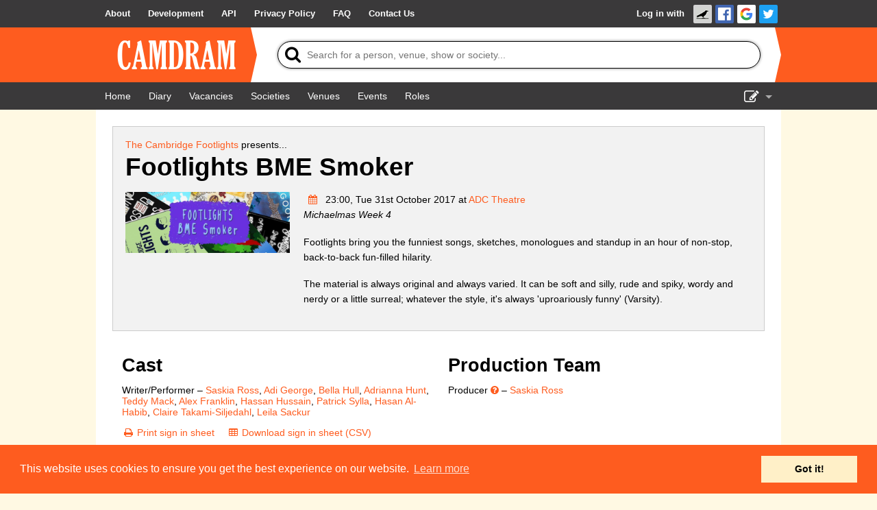

--- FILE ---
content_type: text/html; charset=UTF-8
request_url: https://www.camdram.net/shows/2017-footlights-bme-smoker-1
body_size: 3486
content:
<!doctype html>
<html lang="en">
    <head>
    <meta charset="utf-8" />

                        <meta name="keywords" content="camdram,cambridge,theatre,drama,comedy,musicals,shows,society,societies" />
        <meta name="description" content="Camdram is an information hub for the amateur performing arts community in Cambridge, England." />

        <meta name="viewport" content="width=device-width,initial-scale=1.0, viewport-fit=cover" />
        <link rel="manifest" href="/manifest.json">

                <meta property="og:type" content="website" />
        <meta property="og:locale" content="en_GB" />
        <meta property="og:site_name" content="Camdram" />
        <meta property="fb:app_id" content="464689303574287" />
            <meta property="og:url" content="https://www.camdram.net/shows/2017-footlights-bme-smoker-1" />
    <meta property="og:title" content="Footlights BME Smoker" />
    <meta property="og:description" content="Footlights bring you the funniest songs, sketches, monologues and standup in an hour of non-stop, back-to-back fun-filled hilarity. The material is always original and always varied. It can be soft and silly, rude and spiky, wordy and nerdy or a little surreal; whatever the style, it&#039;s always &#039;uproariously funny&#039; (Varsity)." />
            <meta property="og:image" content="https://www.camdram.net/media/cache/preview/3ab3b1434c7a6912907f1d3645995425" />
    
        <link rel='icon' href='/favicon.png' type='image/png' />

        <title>Show: Footlights BME Smoker - Camdram</title>

        <link rel="stylesheet" type="text/css" href="https://cdnjs.cloudflare.com/ajax/libs/cookieconsent2/3.0.3/cookieconsent.min.css" />
        <link href="https://netdna.bootstrapcdn.com/font-awesome/4.7.0/css/font-awesome.css" rel="stylesheet"/>
        
        <link rel="stylesheet" href="/build/565.6a444822.css">
            <script src="/build/883.e57f93af.js"></script><script src="/build/565.a4be1dd4.js"></script><script src="/build/30.d51ff222.js"></script><script src="/build/base.fbe48eb2.js"></script>            </head>
    <body >
        <div class="flash-messages"></div>

        <div id="wrapper">
                                      <nav class="navbar">
    <div>
      <ul>
        <li class="opt-dropdown">
          <a href="#!" tabindex="-1" aria-label="About us dropdown"><i class="fa fa-info-circle"></i></a>
          <ul>
            <li>
        <a href="/about"> <span>About</span></a></li><li>
        <a href="/development/"> <span>Development</span></a></li><li>
        <a href="/api/"> <span>API</span></a></li><li>
        <a href="/privacy"> <span>Privacy Policy</span></a></li><li>
        <a href="/faq"> <span>FAQ</span></a></li><li>
        <a href="/contact-us"> <span>Contact Us</span></a></li>          </ul>
        </li>
      </ul>

      <ul>
                    <li id="login-link">

        <a href="/auth/login/">Log in with </a><a href="https://www.camdram.net/auth/connect/raven" class="icon-link">
                    <img src="/images/service/raven.png" srcset="/images/service/raven.png, /images/service/raven-29.png 1.5x, /images/service/raven-38.png 2x, /images/service/raven-76.png 4x" alt="Raven" title="Raven" width="19" height="19" />
               </a><a href="https://www.camdram.net/auth/connect/facebook" class="icon-link">
                    <img src="/images/service/facebook.png" srcset="/images/service/facebook.png, /images/service/facebook-29.png 1.5x, /images/service/facebook-38.png 2x, /images/service/facebook-76.png 4x" alt="Facebook" title="Facebook" width="19" height="19" />
               </a><a href="https://www.camdram.net/auth/connect/google" class="icon-link">
                    <img src="/images/service/google.png" srcset="/images/service/google.png, /images/service/google-29.png 1.5x, /images/service/google-38.png 2x, /images/service/google-76.png 4x" alt="Google" title="Google" width="19" height="19" />
               </a><a href="https://www.camdram.net/auth/connect/twitter" class="icon-link">
                    <img src="/images/service/twitter.png" srcset="/images/service/twitter.png, /images/service/twitter-29.png 1.5x, /images/service/twitter-38.png 2x, /images/service/twitter-76.png 4x" alt="Twitter" title="Twitter" width="19" height="19" />
               </a></li>

              </ul>
    </div>
  </nav>

            
  <header id="main-header" data-theme="">
    <div>
      <h1 id="logo-block"><a href="/"><img srcset="/images/logo.png, /images/logo-1.5x.png 1.5x, /images/logo-2x.png 2x, /images/logo-4x.png 4x" src="/images/logo.png" alt="Camdram" title="Camdram"/></a></h1>
      <div class="search">
        <form action="/search" class="searchform" method="GET" id="search_form" data-entitysearch-route="search_entity">
          <i class="fa fa-search">
            <span>Tip: Press the 's' or forward-slash key to jump to search!</span>
          </i>
          <input type="text" name="q" id="searchfield" data-hotkey="s,/" autocomplete="off" placeholder="Search for a person, venue, show or society..." aria-label="Search"/>
          <div class="results hidden">
            <ul></ul>
            <div class="noresults">No results found for &quot;<span class="query"></span>&quot;</div>
            <div class="error">Search is not available at the moment</div>
          </div>
          <i class="fa fa-spinner fa-spin"></i>
          <input type="submit" value="Search"/>
        </form>
      </div>
    </div>
  </header>

  <nav class="navbar">
    <div>
      <ul>
          <li>
        <a href="/" aria-label="Home"><i class="fa fa-home fa-fw"></i> <span>Home</span></a></li><li>
        <a href="/diary" aria-label="Diary"><i class="fa fa-calendar fa-fw"></i> <span>Diary</span></a></li><li>
        <a href="/vacancies"> <span>Vacancies</span></a></li><li>
        <a href="/societies"> <span>Societies</span></a></li><li>
        <a href="/venues"> <span>Venues</span></a></li>          <li class="hide-for-small">
        <a href="/events"> <span>Events</span></a></li><li class="hide-for-small">
        <a href="/positions"> <span>Roles</span></a></li>      </ul>
      <ul>
        <li class="dropdown">
          <a href="#!" id="nav-edit-link" tabindex="-1"><i class="fa fa-edit hide-for-small"></i><i class="fa fa-bars show-for-small"></i></a>
          <ul>
                                    <li class="show-for-small">
        <a href="/events" aria-label="Events"><i class="fa fa-user-circle fa-fw"></i> <span>Events</span></a></li><li class="show-for-small">
        <a href="/positions" aria-label="Roles"><i class="fa fa-user-circle fa-fw"></i> <span>Roles</span></a></li>            <li>
        <a href="/show-admin" aria-label="Show Admin"><i class="fa fa-ticket fa-fw"></i> <span>Show Admin</span></a></li><li>
        <a href="/shows/new" aria-label="Add a show"><i class="fa fa-plus-circle fa-fw"></i> <span>Add a show</span></a></li>                      </ul>
        </li>
      </ul>
    </div>
  </nav>
  <section id="content"  itemscope="" itemtype="http://schema.org/TheaterEvent">



<div class="row panel">
    <meta itemprop="name" content="Footlights BME Smoker"/>
    <ul class="inline-list right"></ul><span itemprop="organizer" itemscope="" itemtype="http://schema.org/TheaterGroup"><a href="/societies/the-cambridge-footlights" itemprop="url"><span itemprop="name">The Cambridge Footlights</span></a></span> presents... 
    <h2 itemprop="workPerformed" itemscope="" itemtype="http://schema.org/CreativeWork">
        <span itemprop="name">Footlights BME Smoker</span></h2>

    <div class="entity-image-container">
            <a itemprop="image" href="https://www.camdram.net/media/cache/preview/3ab3b1434c7a6912907f1d3645995425" class="show-image-modal"><img src="https://www.camdram.net/media/cache/thumbnail/3ab3b1434c7a6912907f1d3645995425" /></a></div>

        <div class="entity-body-text">
        <p><meta itemprop="startDate" content="2017-10-31"/>
    <span itemprop="location" itemscope="" itemtype="http://schema.org/PerformingArtsTheater">
        <meta itemprop="name" content="ADC Theatre"/><meta itemprop="address" content="United Kingdom"/>
    </span><a href="/diary/2017-10-31#diary-item-5879" title="View in diary">
        <i class="fa fa-calendar fa-fw" style="width: 2em"></i></a>
        23:00, Tue 31st October 2017            at <a href="/venues/adc-theatre">ADC Theatre</a><br/><em>Michaelmas Week 4</em>
</p><p>Footlights bring you the funniest songs, sketches, monologues and standup in an hour of non-stop, back-to-back fun-filled hilarity.</p>
<p>The material is always original and always varied. It can be soft and silly, rude and spiky, wordy and nerdy or a little surreal; whatever the style, it's always 'uproariously funny' (Varsity).</p>

    </div>
</div>
<div class="row show-roles-container">
        <div>
        <h3>Cast</h3>
        <div id="sortable-cast"><div style="clear: both"><span itemprop="character" itemscope="" itemtype="http://schema.org/Person"><span itemprop="name">Writer/Performer</span></span> –    <span itemprop="performer" itemscope="" itemtype="http://schema.org/Person"><a itemprop="url" href="/people/saskia-ross"><span itemprop="name">Saskia Ross</span></a></span>,
        <span itemprop="performer" itemscope="" itemtype="http://schema.org/Person"><a itemprop="url" href="/people/adi-george"><span itemprop="name">Adi George</span></a></span>,
        <span itemprop="performer" itemscope="" itemtype="http://schema.org/Person"><a itemprop="url" href="/people/bella-hull"><span itemprop="name">Bella Hull</span></a></span>,
        <span itemprop="performer" itemscope="" itemtype="http://schema.org/Person"><a itemprop="url" href="/people/adrianna-hunt"><span itemprop="name">Adrianna Hunt</span></a></span>,
        <span itemprop="performer" itemscope="" itemtype="http://schema.org/Person"><a itemprop="url" href="/people/teddy-mack"><span itemprop="name">Teddy Mack</span></a></span>,
        <span itemprop="performer" itemscope="" itemtype="http://schema.org/Person"><a itemprop="url" href="/people/alex-franklin"><span itemprop="name">Alex Franklin</span></a></span>,
        <span itemprop="performer" itemscope="" itemtype="http://schema.org/Person"><a itemprop="url" href="/people/hassan-hussain"><span itemprop="name">Hassan Hussain</span></a></span>,
        <span itemprop="performer" itemscope="" itemtype="http://schema.org/Person"><a itemprop="url" href="/people/patrick-sylla"><span itemprop="name">Patrick Sylla</span></a></span>,
        <span itemprop="performer" itemscope="" itemtype="http://schema.org/Person"><a itemprop="url" href="/people/hasan-al-habib"><span itemprop="name">Hasan Al-Habib</span></a></span>,
        <span itemprop="performer" itemscope="" itemtype="http://schema.org/Person"><a itemprop="url" href="/people/claire-takami-siljedahl"><span itemprop="name">Claire Takami-Siljedahl</span></a></span>,
        <span itemprop="performer" itemscope="" itemtype="http://schema.org/Person"><a itemprop="url" href="/people/leila-sackur"><span itemprop="name">Leila Sackur</span></a></span></div></div>    </div>
        <div>
        <h3>Production Team</h3>
        <div id="sortable-prod"><div style="clear: both">

        Producer
                                <a href="/positions/producer"><i class="fa fa-question-circle"></i></a>
                                –    <span itemprop="contributor" itemscope="" itemtype="http://schema.org/Person"><a itemprop="url" href="/people/saskia-ross"><span itemprop="name">Saskia Ross</span></a></span></div></div>    </div>
</div>

<div class="row">
    <ul class="inline-list">
        <li>
        <a href="/shows/2017-footlights-bme-smoker-1/signinsheet" aria-label="Print sign in sheet"><i class="fa fa-print fa-fw"></i> <span>Print sign in sheet</span></a></li><li>
        <a href="/shows/2017-footlights-bme-smoker-1/signinsheet.csv" aria-label="Download sign in sheet (CSV)"><i class="fa fa-table fa-fw"></i> <span>Download sign in sheet (CSV)</span></a></li>

            </ul>
</div>

  </section>
        </div>

        <footer>
                <div id="sitemap">
        <div>
            <h5>Site Map</h5>
            <a href="/">Home</a><br/>
            <a href="/diary">Diary</a><br/>
            <a href="/vacancies">Vacancies</a><br/>
            <a href="/societies">Societies</a><br/>
            <a href="/venues">Venues</a><br/>
            <a href="/people">People</a><br/>
        </div>
        <div>
            <h5>About</h5>
            <a href="/about">About Camdram</a><br/>
            <a href="/development/">Development</a><br/>
            <a href="/api/">API Documentation</a><br/>
            <a href="/privacy">Privacy &amp; Cookies</a><br/>
            <a href="/user-guidelines">User Guidelines</a><br/>
            <a href="/faq">FAQ</a><br/>
            <a href="/contact-us">Contact Us</a><br/>
        </div>
    </div>
            <div id="copyright" class="row">
                <p>&copy; Members of the Camdram Web Team and other contributors 2004–2026.
                    Comments &amp; queries to <a href="mailto:support@camdram.net">support@camdram.net</a>
                </p>
            </div>
        </footer>
    </body>
</html>



--- FILE ---
content_type: application/javascript
request_url: https://www.camdram.net/build/30.d51ff222.js
body_size: 4518
content:
"use strict";(self.webpackChunkcamdram=self.webpackChunkcamdram||[]).push([[30,649],{649:(e,t,n)=>{var r=n(994),a=n.n(r),i=(n(134),n(515)),o=n(628),l=n.n(o);function c(e){return c="function"==typeof Symbol&&"symbol"==typeof Symbol.iterator?function(e){return typeof e}:function(e){return e&&"function"==typeof Symbol&&e.constructor===Symbol&&e!==Symbol.prototype?"symbol":typeof e},c(e)}function s(e,t){var n=Object.keys(e);if(Object.getOwnPropertySymbols){var r=Object.getOwnPropertySymbols(e);t&&(r=r.filter(function(t){return Object.getOwnPropertyDescriptor(e,t).enumerable})),n.push.apply(n,r)}return n}function d(e){for(var t=1;t<arguments.length;t++){var n=null!=arguments[t]?arguments[t]:{};t%2?s(Object(n),!0).forEach(function(t){u(e,t,n[t])}):Object.getOwnPropertyDescriptors?Object.defineProperties(e,Object.getOwnPropertyDescriptors(n)):s(Object(n)).forEach(function(t){Object.defineProperty(e,t,Object.getOwnPropertyDescriptor(n,t))})}return e}function u(e,t,n){return(t=function(e){var t=function(e,t){if("object"!=c(e)||!e)return e;var n=e[Symbol.toPrimitive];if(void 0!==n){var r=n.call(e,t||"default");if("object"!=c(r))return r;throw new TypeError("@@toPrimitive must return a primitive value.")}return("string"===t?String:Number)(e)}(e,"string");return"symbol"==c(t)?t:t+""}(t))in e?Object.defineProperty(e,t,{value:n,enumerable:!0,configurable:!0,writable:!0}):e[t]=n,e}function f(e,t){var n="undefined"!=typeof Symbol&&e[Symbol.iterator]||e["@@iterator"];if(!n){if(Array.isArray(e)||(n=m(e))||t&&e&&"number"==typeof e.length){n&&(e=n);var r=0,a=function(){};return{s:a,n:function(){return r>=e.length?{done:!0}:{done:!1,value:e[r++]}},e:function(e){throw e},f:a}}throw new TypeError("Invalid attempt to iterate non-iterable instance.\nIn order to be iterable, non-array objects must have a [Symbol.iterator]() method.")}var i,o=!0,l=!1;return{s:function(){n=n.call(e)},n:function(){var e=n.next();return o=e.done,e},e:function(e){l=!0,i=e},f:function(){try{o||null==n.return||n.return()}finally{if(l)throw i}}}}function v(e,t){return function(e){if(Array.isArray(e))return e}(e)||function(e,t){var n=null==e?null:"undefined"!=typeof Symbol&&e[Symbol.iterator]||e["@@iterator"];if(null!=n){var r,a,i,o,l=[],c=!0,s=!1;try{if(i=(n=n.call(e)).next,0===t){if(Object(n)!==n)return;c=!1}else for(;!(c=(r=i.call(n)).done)&&(l.push(r.value),l.length!==t);c=!0);}catch(e){s=!0,a=e}finally{try{if(!c&&null!=n.return&&(o=n.return(),Object(o)!==o))return}finally{if(s)throw a}}return l}}(e,t)||m(e,t)||function(){throw new TypeError("Invalid attempt to destructure non-iterable instance.\nIn order to be iterable, non-array objects must have a [Symbol.iterator]() method.")}()}function m(e,t){if(e){if("string"==typeof e)return y(e,t);var n={}.toString.call(e).slice(8,-1);return"Object"===n&&e.constructor&&(n=e.constructor.name),"Map"===n||"Set"===n?Array.from(e):"Arguments"===n||/^(?:Ui|I)nt(?:8|16|32)(?:Clamped)?Array$/.test(n)?y(e,t):void 0}}function y(e,t){(null==t||t>e.length)&&(t=e.length);for(var n=0,r=Array(t);n<t;n++)r[n]=e[n];return r}var p={};window.Routing=a(),window.Camdram=p,p.short_months=["Jan","Feb","Mar","Apr","May","Jun","Jul","Aug","Sep","Oct","Nov","Dec"],p.parseISODate=function(e){if(null==e)return null;var t=e.match(/(\d{4,})-(\d\d)-(\d\d)/),n=new Date;return null===t?null:(n.setUTCFullYear(+t[1],t[2]-1,+t[3]),n)},p.formatISODate=function(e){return e.getUTCFullYear()+(e.getUTCMonth()<9?"-0":"-")+(e.getUTCMonth()+1)+(e.getUTCDate()<10?"-0":"-")+e.getUTCDate()},p.formatMMMYYYY=function(e){return p.short_months[e.getUTCMonth()]+" "+e.getUTCFullYear()},p.datePlusDays=function(e,t){var n=new Date(e.valueOf());return n.setUTCDate(n.getUTCDate()+t),n},p.get=function(e,t,n){var r=new XMLHttpRequest;r.addEventListener("load",function(){this.status>=200&&this.status<300?t.call(this,this.responseText):n&&n.call(this)}),n&&r.addEventListener("error",n),r.open("GET",e),r.send()};var h=!1;function b(){var e=document.createElement("div");e.setAttribute("role","dialog"),e.setAttribute("aria-modal","true"),e.className="reveal-modal",e.insertAdjacentHTML("afterbegin",'<a aria-label="Close dialog" role="button" class="close-reveal-modal">&#215;</a>');var t=e.firstChild;return e.removeChild(t),t.addEventListener("click",p.hideModalDialog),[e,t]}function g(e){var t,n=f(e.querySelectorAll(".button-destructive"));try{for(n.s();!(t=n.n()).done;){var r=t.value;p.makeLinkSafetyDialog(r)}}catch(e){n.e(e)}finally{n.f()}var a,i=f(e.querySelectorAll("[data-entitysearch-route]"));try{for(i.s();!(a=i.n()).done;){var o=a.value;new p.autocomplete(o)}}catch(e){i.e(e)}finally{i.f()}var l,c=f(e.querySelectorAll("[data-entitycollection-init]"));try{for(c.s();!(l=c.n()).done;){var s=l.value;p.entityCollection(s)}}catch(e){c.e(e)}finally{c.f()}if(function(e){var t,n=f(e.querySelectorAll(".tabbed-content > .title"));try{for(n.s();!(t=n.n()).done;)t.value.addEventListener("click",function(e){e.preventDefault();var t,n=f(e.target.parentNode.children);try{for(n.s();!(t=n.n()).done;){var r=t.value;r.classList.contains("title")&&r.classList.remove("active")}}catch(e){n.e(e)}finally{n.f()}e.target.classList.add("active")})}catch(e){n.e(e)}finally{n.f()}}(e),!function(){var e=document.createElement("input");e.setAttribute("type","date");var t="not-a-date";return e.setAttribute("value",t),e.value!==t}()){var d,u=f(e.querySelectorAll("input[type=date]"));try{for(u.s();!(d=u.n()).done;){var v=d.value.form;v&&!v.classList.contains("input-date-warning")&&(v.insertAdjacentHTML("afterbegin",'<p style="border: 2px solid red">Your browser is out of date and does not support standard date inputs. Either use a modern browser or enter dates precisely in the format <b>YYYY-MM-DD</b>.</p>'),v.classList.add("input-date-warning"))}}catch(e){u.e(e)}finally{u.f()}}var m,y=f(e.querySelectorAll(".flash-messages p"));try{for(y.s();!(m=y.n()).done;){var h=m.value;p.slideOut(h,2500,300)}}catch(e){y.e(e)}finally{y.f()}var b,g=f(e.querySelectorAll(".show-image-modal"));try{var w=function(){var e=b.value;e.addEventListener("click",function(t){t.preventDefault(),p.showImageDialog(e.href)},!0)};for(g.s();!(b=g.n()).done;)w()}catch(e){g.e(e)}finally{g.f()}}p.spinTheWorld=function(){var e=document.body;e.style["transition-duration"]="1.5s",e.style["transition-timing-function"]="ease-in-out",h?(e.style.transform="rotate(0deg)",h=!1):(e.style.transform="rotate(360deg)",h=!0)},p.showModalDialog=function(e,t){var n=v(b(),2),r=n[0],a=n[1];t.insertAdjacentHTML("afterbegin","<h5></h5>"),t.insertAdjacentElement("afterbegin",a),t.children[1].innerText=e,r.appendChild(t),document.body.appendChild(r)},p.showImageDialog=function(e){var t=v(b(),2),n=t[0],r=t[1];n.classList.add("image-modal"),n.appendChild(r);var a=document.createElement("img");a.src=e,a.addEventListener("click",function(){return window.location.href=e}),n.appendChild(a),document.body.appendChild(n)},p.hideModalDialog=function(){var e,t=f(document.querySelectorAll(".reveal-modal"));try{for(t.s();!(e=t.n()).done;){var n=e.value;n.parentNode.removeChild(n)}}catch(e){t.e(e)}finally{t.f()}},p.slideOut=function(e,t,n){e.style.transition="all ".concat(n,"ms ease-out ").concat(t,"ms"),e.style.position="relative",e.style.marginTop="-4em",e.style.opacity=0,window.setTimeout(function(){return e.parentNode.removeChild(e)},t+n)},p.flashMessage=function(e,t){var n=document.querySelector(".flash-messages"),r=document.createElement("p");r.className="success"===e?"flash-success":"flash-error",r.textContent=t,n.insertBefore(r,null),g(n)},p.entityCollection=function(e){var t=d({max_items:100,min_items:1,add_link_selector:".add_link"},JSON.parse(e.dataset.entitycollectionInit||"{}"));delete e.dataset.entitycollectionInit;var n=e.children.length,r=e.parentNode.querySelector(t.add_link_selector),a=function(){var n,a=e.querySelectorAll('[data-entitycollection="moveup"]'),i=e.querySelectorAll('[data-entitycollection="movedown"]'),o=e.querySelectorAll(".remove_link"),l=f(o);try{for(l.s();!(n=l.n()).done;){n.value.style.visibility=o.length>t.min_items?"visible":"hidden"}}catch(e){l.e(e)}finally{l.f()}r.style.visibility=o.length<t.max_items?"visible":"hidden";for(var c=0;c<a.length;c++)a[c].style.visibility=c?"visible":"hidden";for(var s=0;s<i.length;s++)i[s].style.visibility=s<i.length-1?"visible":"hidden"},i=function(e,t){var n=new CustomEvent("entitycollection:newrow",{bubbles:!0,details:{index:e}});t.dispatchEvent(n)};r.addEventListener("click",function(t){t.preventDefault();var r=document.createElement("div");r.innerHTML=e.dataset.prototype.replace(/__name__/g,n),r=r.children[0],e.appendChild(r),g(r),a(),i(n,r),n++}),e.addEventListener("click",function(t){var n=t.target.closest(".remove_link");if(n){for(t.preventDefault();n&&n.parentNode!=e;)n=n.parentNode;e.removeChild(n),a()}else if(n=t.target.closest("[data-entitycollection]")){t.preventDefault();for(var r=n.dataset.entitycollection,i=t.target;i&&i.parentNode!=e;)i=i.parentNode;var o="moveup"===r?i.previousElementSibling:i.nextElementSibling,l=i.querySelector("input[name]"),c=o.querySelector("input[name]"),s=[c.value,l.value];l.value=s[0],c.value=s[1]}}),a();var o,l=0,c=f(e.children);try{for(c.s();!(o=c.n()).done;){var s=o.value;i(l++,s)}}catch(e){c.e(e)}finally{c.f()}},p.makeLinkSafetyDialog=function(e){var t,n=e.getAttribute("data-title"),r=e.getAttribute("data-text")||"";if("a"==e.tagName.toLowerCase()){var a=e.getAttribute("href");e.setAttribute("href","#"),t=function(){document.location=a}}else{if("button"!=e.tagName.toLowerCase())return;for(var i=e;"form"!=i.tagName.toLowerCase();)i=i.parentNode;i.setAttribute("data-oldaction",i.action),i.action="",t=function(){i.action=i.getAttribute("data-oldaction"),i.submit()}}e.addEventListener("click",function(e){e.preventDefault();var a=document.createElement("p");r&&(a.innerText=r+"\n"),a.insertAdjacentHTML("beforeend",'<a class="button">Yes</a>'),a.lastElementChild.addEventListener("click",t),a.insertAdjacentHTML("beforeend",' <a class="button">No</a>'),a.lastElementChild.addEventListener("click",p.hideModalDialog),p.showModalDialog(n,a)})},p.endlessScroll=function(e){e=d({distance:500,interval:200,callback:function(){}},e);setInterval(function(){window.pageYOffset+window.innerHeight+e.distance>=document.body.scrollHeight&&e.callback.apply(this)},e.interval)},document.addEventListener("DOMContentLoaded",function(){g(document),window.cookieconsent.initialise({palette:{popup:{background:"#fe5c1f",text:"#ffffff"},button:{background:"#fff0c8"}},content:{href:a().generate("acts_camdram_privacy")+"#cookies"}}),document.body.addEventListener("keydown",function(e){"Esc"!=e.key&&"Escape"!=e.key||p.hideModalDialog()});var e,t=f(document.querySelectorAll("[data-hotkey]"));try{for(t.s();!(e=t.n()).done;){var n=e.value;(0,i.ai)(n)}}catch(e){t.e(e)}finally{t.f()}}),l().options.imageUpload={paramName:"file",maxFilesize:4,chunking:!0,chunkSize:1e6,createImageThumbnails:!0,thumbnailWidth:120,thumbnailHeight:120,resizeWidth:1024,maxFiles:1,acceptedFiles:"image/*",dictDefaultMessage:"Click to upload image",previewTemplate:'<div class="dz-preview dz-file-preview"><div class="dz-details"><div class="dz-filename">Uploading <span data-dz-name></span></div><div class="dz-size" data-dz-size></div><img data-dz-thumbnail /></div> <div class="dz-progress"><span class="dz-upload" data-dz-uploadprogress></span></div></div>',init:function(){var e=document.createElement("div");e.style.display="none",this.element.appendChild(e),this.on("error",function(t,n,r){this.removeAllFiles();var a='Error uploading "'+t.name+'"';"string"==typeof n?a+=":\n"+n:"string"==typeof n.error&&(a+=":\n"+n.error),e.innerText=a,e.style.display=null}).on("addedfile",function(){e.style.display="none",e.innerText=""}).on("success",function(t){this.destroy(),e.innerText="“".concat(t.name,"” uploaded\nReloading page..."),e.style.display=null,location.reload()}).on("maxfilesexceeded",function(e){this.removeFile(e)})}};n(183),n(247),n(624);a().setRoutingData(n(137))}}]);